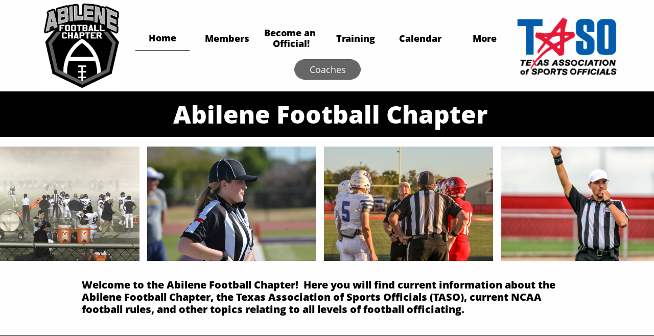

--- FILE ---
content_type: text/html
request_url: https://abilenefootballrefs.org/
body_size: 9437
content:
<!DOCTYPE html PUBLIC "-//W3C//DTD XHTML 1.0 Transitional//EN" "http://www.w3.org/TR/xhtml1/DTD/xhtml1-transitional.dtd">
<html xmlns="http://www.w3.org/1999/xhtml">
<head>
<title>Abilene Football Refs</title>
<meta http-equiv="Content-Type" content="text/html; charset=utf-8"/>
<meta http-equiv="X-UA-Compatible" content="IE=edge">
<meta name="SKYPE_TOOLBAR" content="SKYPE_TOOLBAR_PARSER_COMPATIBLE"/>
<meta name="HandheldFriendly" content="True" />
<meta name="MobileOptimized" content="1024" />
<meta name="viewport" content="width=1024" /> 
<meta id="meta-keywords" name="keywords" content="Referee, football, sports officiating, TASO, UIL, referees, football official, football ref, football officials, football referee, Abilene, Abilene Football Referee, Abilene Football Officials"/>
<link rel="shortcut icon" href="https://storage.googleapis.com/wzukusers/user-34665234/images/fav-f18cdb298cf14284a67d7517eb4f6798/favicon.ico?v=fav-f18cdb298cf14284a67d7517eb4f6798" type="image/x-icon" />
<link rel="icon" type="image/png" href="https://storage.googleapis.com/wzukusers/user-34665234/images/fav-f18cdb298cf14284a67d7517eb4f6798/favicon-16x16.png?v=fav-f18cdb298cf14284a67d7517eb4f6798" sizes="16x16">
<link rel="icon" type="image/png" href="https://storage.googleapis.com/wzukusers/user-34665234/images/fav-f18cdb298cf14284a67d7517eb4f6798/favicon-32x32.png?v=fav-f18cdb298cf14284a67d7517eb4f6798" sizes="32x32">
<link rel="icon" type="image/png" href="https://storage.googleapis.com/wzukusers/user-34665234/images/fav-f18cdb298cf14284a67d7517eb4f6798/favicon-96x96.png?v=fav-f18cdb298cf14284a67d7517eb4f6798" sizes="96x96">
<link rel="icon" type="image/png" href="https://storage.googleapis.com/wzukusers/user-34665234/images/fav-f18cdb298cf14284a67d7517eb4f6798/favicon-160x160.png?v=fav-f18cdb298cf14284a67d7517eb4f6798" sizes="160x160">
<link rel="icon" type="image/png" href="https://storage.googleapis.com/wzukusers/user-34665234/images/fav-f18cdb298cf14284a67d7517eb4f6798/favicon-196x196.png?v=fav-f18cdb298cf14284a67d7517eb4f6798" sizes="196x196">
<link rel="apple-touch-icon" href="https://storage.googleapis.com/wzukusers/user-34665234/images/fav-f18cdb298cf14284a67d7517eb4f6798/apple-touch-icon.png?v=fav-f18cdb298cf14284a67d7517eb4f6798" />
<link rel="apple-touch-icon" sizes="57x57" href="https://storage.googleapis.com/wzukusers/user-34665234/images/fav-f18cdb298cf14284a67d7517eb4f6798/apple-touch-icon-57x57.png?v=fav-f18cdb298cf14284a67d7517eb4f6798">
<link rel="apple-touch-icon" sizes="60x60" href="https://storage.googleapis.com/wzukusers/user-34665234/images/fav-f18cdb298cf14284a67d7517eb4f6798/apple-touch-icon-60x60.png?v=fav-f18cdb298cf14284a67d7517eb4f6798">
<link rel="apple-touch-icon" sizes="72x72" href="https://storage.googleapis.com/wzukusers/user-34665234/images/fav-f18cdb298cf14284a67d7517eb4f6798/apple-touch-icon-72x72.png?v=fav-f18cdb298cf14284a67d7517eb4f6798">
<link rel="apple-touch-icon" sizes="114x114" href="https://storage.googleapis.com/wzukusers/user-34665234/images/fav-f18cdb298cf14284a67d7517eb4f6798/apple-touch-icon-114x114.png?v=fav-f18cdb298cf14284a67d7517eb4f6798">
<link rel="apple-touch-icon" sizes="120x120" href="https://storage.googleapis.com/wzukusers/user-34665234/images/fav-f18cdb298cf14284a67d7517eb4f6798/apple-touch-icon-120x120.png?v=fav-f18cdb298cf14284a67d7517eb4f6798">
<link rel="apple-touch-icon" sizes="152x152" href="https://storage.googleapis.com/wzukusers/user-34665234/images/fav-f18cdb298cf14284a67d7517eb4f6798/apple-touch-icon-152x152.png?v=fav-f18cdb298cf14284a67d7517eb4f6798">
<meta name="msapplication-square70x70logo" content="https://storage.googleapis.com/wzukusers/user-34665234/images/fav-f18cdb298cf14284a67d7517eb4f6798/mstile-70x70.png?v=fav-f18cdb298cf14284a67d7517eb4f6798" />
<meta name="msapplication-square144x144logo" content="https://storage.googleapis.com/wzukusers/user-34665234/images/fav-f18cdb298cf14284a67d7517eb4f6798/mstile-144x144.png?v=fav-f18cdb298cf14284a67d7517eb4f6798" />
<meta name="msapplication-square150x150logo" content="https://storage.googleapis.com/wzukusers/user-34665234/images/fav-f18cdb298cf14284a67d7517eb4f6798/mstile-150x150.png?v=fav-f18cdb298cf14284a67d7517eb4f6798" />
<meta name="msapplication-wide310x150logo" content="https://storage.googleapis.com/wzukusers/user-34665234/images/fav-f18cdb298cf14284a67d7517eb4f6798/mstile-310x150.png?v=fav-f18cdb298cf14284a67d7517eb4f6798" />
<meta name="msapplication-square310x310logo" content="https://storage.googleapis.com/wzukusers/user-34665234/images/fav-f18cdb298cf14284a67d7517eb4f6798/mstile-310x310.png?v=fav-f18cdb298cf14284a67d7517eb4f6798" />


<meta name="twitter:card" content="summary"/>
<meta property="og:image" content="https://storage.googleapis.com/wzsitethumbnails/site-49503086/800x500.jpg"/>
<meta property="og:image:width" content="800"/>
<meta property="og:image:height" content="500"/>

<script type="text/javascript">
var _fc;window.getInsights=function(a,b){_fc||(_fc=a,a=null),window.AMInsights?(_fc&&(_fc(window.AMInsights),_fc=null),a&&a(window.AMInsights)):(b=b||25,setTimeout(function(){window.getInsights(a,2*b)},b))};
</script>
<script type="text/javascript" src="https://assets.mywebsitebuilder.com/assets/t.js?brand=homestead&v=g-202507311507277730" async></script>
<script type="text/javascript">
window.getInsights(function(insights){insights.init('9bfe0dfb-ac2f-4e18-815a-5b2ae65bcc5e');});
</script>

<link rel='stylesheet' type='text/css' href='https://components.mywebsitebuilder.com/g-202507311507277730/viewer-homestead/viewer.css'/>

<script type='text/javascript'>
var PageData = {"baseAddress":"abilenefootballrefs.org","ServicesBasePath":"https://te-viewer.mywebsitebuilder.com","isTablet":false,"siteSettings":{"behanceSocialLinkId":"{\"type\":\"behance\",\"title\":\"Behance\",\"url\":\"https://www.behance.com\"}","dribbbleSocialLinkId":"{\"type\":\"dribbble\",\"title\":\"Dribbble\",\"url\":\"https://www.dribbble.com\"}","enableColumnsGrid":"true","etsySocialLinkId":"{\"type\":\"etsy\",\"title\":\"Etsy\",\"url\":\"https://www.etsy.com\"}","facebookSocialLinkId":"{\"type\":\"facebook\",\"title\":\"Facebook\",\"url\":\"https://www.facebook.com/AbileneFootballRefs/?ref=br_rs\"}","flickrSocialLinkId":"{\"type\":\"flickr\",\"title\":\"Flickr\",\"url\":\"https://www.flickr.com\"}","googlePlusSocialLinkId":"{\"type\":\"googlePlus\",\"title\":\"Google+\",\"url\":\"http://plus.google.com/+google\"}","HighlightSnappedElements":"true","instagramSocialLinkId":"{\"type\":\"instagram\",\"title\":\"Instagram\",\"url\":\"https://www.instagram.com\"}","isFirstMobileUse":"true","isFirstPreview":"true","linkedinSocialLinkId":"{\"type\":\"linkedin\",\"title\":\"LinkedIn\",\"url\":\"https://www.linkedin.com\"}","mobileIsDeactivated":"false","picasaSocialLinkId":"{\"type\":\"picasa\",\"title\":\"Picasa\",\"url\":\"https://www.picasa.com\"}","pinterestSocialLinkId":"{\"type\":\"pinterest\",\"title\":\"Pinterest\",\"url\":\"https://www.pinterest.com\"}","redditSocialLinkId":"{\"type\":\"reddit\",\"title\":\"Reddit\",\"url\":\"https://www.reddit.com\"}","renrenSocialLinkId":"{\"type\":\"renren\",\"title\":\"Renren\",\"url\":\"https://www.renren.com\"}","showAlwaysColumnsGrid":"false","soundCloudSocialLinkId":"{\"type\":\"soundCloud\",\"title\":\"SoundCloud\",\"url\":\"https://www.soundcloud.com\"}","tripAdvisorSocialLinkId":"{\"type\":\"tripAdvisor\",\"title\":\"Trip Advisor\",\"url\":\"https://www.tripadvisor.com\"}","tumblrSocialLinkId":"{\"type\":\"tumblr\",\"title\":\"Tumblr\",\"url\":\"https://www.tumblr.com\"}","twitterSocialLinkId":"{\"type\":\"twitter\",\"title\":\"Twitter\",\"url\":\"https://twitter.com/hswebsites\"}","vimeoSocialLinkId":"{\"type\":\"vimeo\",\"title\":\"Vimeo\",\"url\":\"https://www.vimeo.com\"}","vkSocialLinkId":"{\"type\":\"vk\",\"title\":\"VK\",\"url\":\"https://www.vk.com\"}","weiboSocialLinkId":"{\"type\":\"weibo\",\"title\":\"Weibo\",\"url\":\"https://www.weibo.com\"}","youtubeSocialLinkId":"{\"type\":\"youtube\",\"title\":\"Youtube\",\"url\":\"https://www.youtube.com\"}"},"defaultAjaxPageID":"id1343569893637","PageNotFound":false};
var Global = {"FacebookAppID":"744137685644053","IsMobileView":false,"IsTabletView":false,"IsMobileClient":false,"CloudflareOptions":6,"SiteID":49503086};
var SiteInformation = {"groupId":49503086,"isPublished":false,"limitations":{"video":{"limitation":{"isLimited":true},"dialog":{"isDiscount":false}},"pages":{"limitation":{"isLimited":true},"dialog":{"isDiscount":false}},"ecommerce":{"limitation":{"isLimited":true},"dialog":{"isDiscount":false}},"publish":{"limitation":{"isLimited":true},"dialog":{"isDiscount":false}},"stats":{"limitation":{"isLimited":false},"dialog":{"isDiscount":false}},"storage":{"limitation":{"isLimited":true},"dialog":{"isDiscount":false}},"file":{"limitation":{"isLimited":true},"dialog":{"isDiscount":false}},"premium":{"limitation":{"isLimited":false},"dialog":{"isDiscount":false}},"mobile":{"limitation":{"isLimited":false},"dialog":{"isDiscount":false}},"newSites":{"limitation":{"isLimited":true},"dialog":{"isDiscount":false}},"favicon":{"limitation":{"isLimited":true},"dialog":{"isDiscount":false}},"embedded":{"limitation":{"isLimited":true},"dialog":{"isDiscount":false}},"bannerFeature":{"limitation":{"isLimited":false},"dialog":{"isDiscount":false}},"history":{"limitation":{"isLimited":true},"dialog":{"isDiscount":false}},"posts":{"limitation":{"isLimited":true},"dialog":{"isDiscount":false}},"hdvideo":{"limitation":{"isLimited":true},"dialog":{"isDiscount":false}},"totalPages":{"limitation":{"isLimited":true},"dialog":{"isDiscount":false}},"advancedStats":{"limitation":{"isLimited":false},"dialog":{"isDiscount":false}},"form":{"limitation":{"isLimited":true},"dialog":{"isDiscount":false}}},"isPremium":true,"isSaved":false,"siteType":0,"isTemplate":false,"baseVersion":"90044206","isFirstSiteVersion":false,"hasSites":false,"storeInformation":{},"appMarketInformation":{}};
var Settings = {"UserStorageUrlsMap":{"2":"https://wzukusers.blob.core.windows.net/user-{0}/","6":"https://storage.googleapis.com/wzukusers/user-{0}/","61":"https://storage.googleapis.com/wzukusers/user-{0}/","100":"https://storage.googleapis.com/te-hosted-sites/user-{0}/","105":"https://storage.googleapis.com/te-sitey-sites/user-{0}/","103":"https://storage.googleapis.com/te-websitebuilder-sites/user-{0}/","102":"https://storage.googleapis.com/te-sitelio-sites/user-{0}/","106":"https://storage.googleapis.com/te-sitebuilder-sites/user-{0}/"},"WebzaiStorageUrlsMap":{"2":"https://wzuk.blob.core.windows.net/assets/","6":"https://storage.googleapis.com/wzuk/assets/","61":"https://storage.googleapis.com/wzuk/assets/"},"InsightsTrackerUrl":"https://assets.mywebsitebuilder.com/assets","GoogleMapsApiKey":"AIzaSyDQtuw04WyGWiY3JULv0HDpHdTK16H4_nI","RecaptchaSiteKey":"6LeCLkUUAAAAABEGEwlYoLyKNxIztJfM2okdeb2V","StaticContentUrl":"https://webzaidev.blob.core.windows.net/","ServiceAddress":"https://te-viewer.mywebsitebuilder.com","ApplicationRoot":"https://components.mywebsitebuilder.com/g-202507311507277730","Brand":103,"ApplicationDomain":"homestead.com","YoutubeApiKey":"AIzaSyArOiK2GZNoSkBzk6yqkfMFJDk7KAxLp8o","AppsIframeRoot":"https://components.mywebsitebuilder.com","AppVersion":"g-202507311507277730","DevelopmentMode":"","ServiceEndpoints":{"Store":{"EmbedApi":"https://embed.mywebsitebuilder.com/dist/src/","PublicApi":"https://api.mywebsitebuilder.com/v1/"},"Storage":null},"ImageProxy":"https://images.builderservices.io/s/?","DataProxy":"https://data.mywebsitebuilder.com","IsApiPartner":true,"FacebookAppId":"744137685644053","BrandName":"homestead","RaygunSettings":null,"FreeBannerUrl":""};

</script>
<script src='https://components.mywebsitebuilder.com/g-202507311507277730/viewer/viewer.js' type='text/javascript'></script>

<script src='https://storage.googleapis.com/wzukusers/user-34665234/sites/49503086/5c900f6ade6dcHyXD2BR/592c35bc493f42ab80cc6fe574d90626.js?1762176760' type='text/javascript'></script>
<script src='https://storage.googleapis.com/wzukusers/user-34665234/sites/49503086/5c900f6ade6dcHyXD2BR/45910d27f7544b4ca6d4c0ad2c2fc72e.js?1762176760' type='text/javascript'></script>
<script src='https://storage.googleapis.com/wzukusers/user-34665234/sites/49503086/5c900f6ade6dcHyXD2BR/8f5fd842010b4bb2991ec0f0a54df8d8.js?1762176760' type='text/javascript'></script>
<script type='text/javascript'>
var SiteFilesMap = {"page-id1343569893637":"https://storage.googleapis.com/wzukusers/user-34665234/sites/49503086/5c900f6ade6dcHyXD2BR/45910d27f7544b4ca6d4c0ad2c2fc72e.js","page-1404016490538":"https://storage.googleapis.com/wzukusers/user-34665234/sites/49503086/5c900f6ade6dcHyXD2BR/4e6b1540b98944e7898cc305e985b9ea.js","page-1404016404506":"https://storage.googleapis.com/wzukusers/user-34665234/sites/49503086/5c900f6ade6dcHyXD2BR/b6941ba0f89c41579a58e5fa46901ef6.js","page-1404290454152":"https://storage.googleapis.com/wzukusers/user-34665234/sites/49503086/5c900f6ade6dcHyXD2BR/e231fb0c50e54053ade26aae9770ed1a.js","page-id1552945273715":"https://storage.googleapis.com/wzukusers/user-34665234/sites/49503086/5c900f6ade6dcHyXD2BR/536f3256eb374fe0abe24758d2a063b1.js","page-id1555688554396":"https://storage.googleapis.com/wzukusers/user-34665234/sites/49503086/5c900f6ade6dcHyXD2BR/cac36a538b8c4821a698ee6e7146699b.js","page-id1555689255517":"https://storage.googleapis.com/wzukusers/user-34665234/sites/49503086/5c900f6ade6dcHyXD2BR/f5ce25e48c2e47e9ab82270cc59ecdcb.js","page-id1556031738575":"https://storage.googleapis.com/wzukusers/user-34665234/sites/49503086/5c900f6ade6dcHyXD2BR/721c5b1361d3404faface7ef8c0e7cb1.js","page-id1559670606567":"https://storage.googleapis.com/wzukusers/user-34665234/sites/49503086/5c900f6ade6dcHyXD2BR/6ee8f03be1ae42108dbf401c4cc0c7ec.js","page-id1560200156562":"https://storage.googleapis.com/wzukusers/user-34665234/sites/49503086/5c900f6ade6dcHyXD2BR/155ec59fc9a549588c796c94e9cbad6f.js","page-id1562874429837":"https://storage.googleapis.com/wzukusers/user-34665234/sites/49503086/5c900f6ade6dcHyXD2BR/bfa6ad9ed0a24a8ba7f480b273a5e91d.js","page-id1566331812436":"https://storage.googleapis.com/wzukusers/user-34665234/sites/49503086/5c900f6ade6dcHyXD2BR/645dcbdc18874ec5a352c6df8354f53b.js","page-id1603125437547":"https://storage.googleapis.com/wzukusers/user-34665234/sites/49503086/5c900f6ade6dcHyXD2BR/b9455d6c951b485f9e82ab987f79d0f6.js","page-id1629040225756":"https://storage.googleapis.com/wzukusers/user-34665234/sites/49503086/5c900f6ade6dcHyXD2BR/0de7a80f160f4b10b66351cd69ea6832.js","page-id1631782255530":"https://storage.googleapis.com/wzukusers/user-34665234/sites/49503086/5c900f6ade6dcHyXD2BR/847b7997c0d747999aceba03e5edb14e.js","page-id1658238633478":"https://storage.googleapis.com/wzukusers/user-34665234/sites/49503086/5c900f6ade6dcHyXD2BR/ba01a21a2fba4a6d995c63c12759bba2.js","page-id1664959221375":"https://storage.googleapis.com/wzukusers/user-34665234/sites/49503086/5c900f6ade6dcHyXD2BR/ebbb0df481d54c8387c46076eca8d0c8.js","page-id1664959960366":"https://storage.googleapis.com/wzukusers/user-34665234/sites/49503086/5c900f6ade6dcHyXD2BR/f6d8db63dd6d4e5f9cbb867e305a67fc.js","page-id1664960009585":"https://storage.googleapis.com/wzukusers/user-34665234/sites/49503086/5c900f6ade6dcHyXD2BR/70cb9a8676f84f02a71f2a66862bbed9.js","page-id1664960247814":"https://storage.googleapis.com/wzukusers/user-34665234/sites/49503086/5c900f6ade6dcHyXD2BR/286b54b424ef41eebd8a20ce9fe50ae8.js","page-id1664960328565":"https://storage.googleapis.com/wzukusers/user-34665234/sites/49503086/5c900f6ade6dcHyXD2BR/525d30f698c64b879d798bcb3f036cc1.js","page-id1666086179158":"https://storage.googleapis.com/wzukusers/user-34665234/sites/49503086/5c900f6ade6dcHyXD2BR/bfc458b5436946baa51bb33ac30f7281.js","page-id1666090378763":"https://storage.googleapis.com/wzukusers/user-34665234/sites/49503086/5c900f6ade6dcHyXD2BR/b667c82628254e1b8cccd2fb668e049e.js","page-id1666779368916":"https://storage.googleapis.com/wzukusers/user-34665234/sites/49503086/5c900f6ade6dcHyXD2BR/d75cdf5069894fe6a98425a1eecc65cf.js","page-id1666779920052":"https://storage.googleapis.com/wzukusers/user-34665234/sites/49503086/5c900f6ade6dcHyXD2BR/8f67ad3bd4f4422cb88d2bc23b28067c.js","page-id1667912306727":"https://storage.googleapis.com/wzukusers/user-34665234/sites/49503086/5c900f6ade6dcHyXD2BR/df5d819269204dd494d63aeaa450d93b.js","page-id1668349619340":"https://storage.googleapis.com/wzukusers/user-34665234/sites/49503086/5c900f6ade6dcHyXD2BR/d46d3f8f9168403c9488b71479f8607a.js","page-id1668351445328":"https://storage.googleapis.com/wzukusers/user-34665234/sites/49503086/5c900f6ade6dcHyXD2BR/54472fa82a5141dab4e4d6eb35054779.js","page-id1676254704361":"https://storage.googleapis.com/wzukusers/user-34665234/sites/49503086/5c900f6ade6dcHyXD2BR/ada51cab6532417db68279cc0d712f60.js","page-id1690964719190":"https://storage.googleapis.com/wzukusers/user-34665234/sites/49503086/5c900f6ade6dcHyXD2BR/6730075b98904c9392042c86b2cb4a86.js","page-id1693105260129":"https://storage.googleapis.com/wzukusers/user-34665234/sites/49503086/5c900f6ade6dcHyXD2BR/21da1b4bb299471785bd2843dee314a4.js","page-id1693165538220":"https://storage.googleapis.com/wzukusers/user-34665234/sites/49503086/5c900f6ade6dcHyXD2BR/6079a4136a494f889f1ed790a08da195.js","page-id1722961154221":"https://storage.googleapis.com/wzukusers/user-34665234/sites/49503086/5c900f6ade6dcHyXD2BR/345b9beb68e146808a69becf3541d3e4.js","page-id1555690553832":"https://storage.googleapis.com/wzukusers/user-34665234/sites/49503086/5c900f6ade6dcHyXD2BR/8c4c3ce63c2f4e5fb981d1d2fc1c0343.js","master-1343569893636":"https://storage.googleapis.com/wzukusers/user-34665234/sites/49503086/5c900f6ade6dcHyXD2BR/8f5fd842010b4bb2991ec0f0a54df8d8.js","site-structure":"https://storage.googleapis.com/wzukusers/user-34665234/sites/49503086/5c900f6ade6dcHyXD2BR/592c35bc493f42ab80cc6fe574d90626.js"};
</script>


<style type="text/css"> #mobile-loading-screen, #desktop-loading-screen{position:absolute;left:0;top:0;right:0;bottom:0;z-index:100000000;background:white url('[data-uri]') center center no-repeat;} body.state-loading-mobile-viewer, body.state-loading-mobile-viewer .page-element, body.state-loading-mobile-viewer #body-element, body.state-loading-desktop-viewer, body.state-loading-desktop-viewer .page-element, body.state-loading-desktop-viewer #body-element{height:100%;width:100%;overflow-y:hidden !important;} </style>
<script type="text/javascript">
var DynamicPageContent = null;
var DBSiteMetaData = { "pagesStructureInformation":{"pagesData":{"id1343569893637":{"metaTags":"","headerCode":"","footerCode":"","tags":[],"id":"id1343569893637","pageID":null,"pid":null,"title":"Home","name":null,"pageTitle":"Abilene Football Refs","description":"","keyWords":"Referee, football, sports officiating, TASO, UIL, referees, football official, football ref, football officials, football referee, Abilene, Abilene Football Referee, Abilene Football Officials","index":1,"isHomePage":true,"shareStyle":true,"useNameASTitle":true,"supportsMobileStates":true,"urlAlias":"home","useNameASUrl":true,"useDefaultTitle":false,"masterPageListName":"","masterPageType":"","isSearchEngineDisabled":false,"menu":{"isDesktopDisabled":false,"isMobileDisabled":false}},"1404016490538":{"metaTags":"","headerCode":"","footerCode":"","tags":[],"id":"1404016490538","pageID":null,"pid":null,"title":"Hall of Honor","name":null,"pageTitle":"","description":"","keyWords":"","index":24,"isHomePage":false,"shareStyle":true,"useNameASTitle":true,"supportsMobileStates":true,"urlAlias":"hall-of-honor","useNameASUrl":true,"useDefaultTitle":false,"masterPageListName":"","masterPageType":"","isSearchEngineDisabled":false,"menu":{"isMobileDisabled":true}},"1404016404506":{"metaTags":"","headerCode":"","footerCode":"","tags":[],"id":"1404016404506","pageID":null,"pid":null,"title":"Board Members","name":null,"pageTitle":"","description":"","keyWords":"","index":19,"isHomePage":false,"shareStyle":true,"useNameASTitle":true,"supportsMobileStates":true,"urlAlias":"board-members","useNameASUrl":true,"useDefaultTitle":false,"masterPageListName":"","masterPageType":"","isSearchEngineDisabled":false,"menu":{"isDesktopDisabled":false,"isMobileDisabled":false}},"1404290454152":{"metaTags":"","headerCode":"","footerCode":"","tags":[],"id":"1404290454152","pageID":null,"pid":null,"title":"Contact Us","name":null,"pageTitle":"","description":"default description","keyWords":"","index":18,"isHomePage":false,"shareStyle":true,"useNameASTitle":true,"supportsMobileStates":true,"urlAlias":"contact-us","useNameASUrl":true,"useDefaultTitle":false,"masterPageListName":"","masterPageType":"","isSearchEngineDisabled":false,"menu":{"isDesktopDisabled":false,"isMobileDisabled":false}},"id1552945273715":{"metaTags":"","headerCode":"","footerCode":"","tags":[],"id":"id1552945273715","pageID":null,"pid":null,"title":"Coaches","name":null,"pageTitle":"","description":"","keyWords":"","index":17,"isHomePage":false,"shareStyle":true,"useNameASTitle":false,"supportsMobileStates":true,"urlAlias":"coaches","useNameASUrl":true,"useDefaultTitle":false,"masterPageListName":"","masterPageType":"","isSearchEngineDisabled":false},"id1555688554396":{"metaTags":"","headerCode":"","footerCode":"","tags":[],"id":"id1555688554396","pageID":null,"pid":null,"title":"Payments","name":null,"pageTitle":"","description":"","keyWords":"","index":8,"isHomePage":false,"shareStyle":true,"useNameASTitle":false,"supportsMobileStates":true,"urlAlias":"payments123456-654312","useNameASUrl":false,"useDefaultTitle":false,"masterPageListName":"","masterPageType":"","isSearchEngineDisabled":false,"menu":{"isDesktopDisabled":true,"isMobileDisabled":true}},"id1555689255517":{"metaTags":"","headerCode":"","footerCode":"","tags":[],"id":"id1555689255517","pageID":null,"pid":null,"title":"Become an Official!","name":null,"pageTitle":"","description":"","keyWords":"","index":11,"isHomePage":false,"shareStyle":true,"useNameASTitle":false,"supportsMobileStates":true,"urlAlias":"become-an-official","useNameASUrl":true,"useDefaultTitle":false,"masterPageListName":"","masterPageType":"","isSearchEngineDisabled":false,"menu":{}},"id1555690553832":{"metaTags":"","headerCode":"","footerCode":"","tags":[],"id":"id1555690553832","pageID":null,"pid":225909,"title":"Members","name":null,"pageTitle":"","description":"","keyWords":"","index":2,"isHomePage":false,"shareStyle":true,"useNameASTitle":false,"supportsMobileStates":true,"urlAlias":"members","useNameASUrl":true,"useDefaultTitle":false,"masterPageListName":"","masterPageType":"","isSearchEngineDisabled":false,"menu":{"isDesktopDisabled":false,"isMobileDisabled":false}},"id1556031738575":{"metaTags":"","headerCode":"","footerCode":"","tags":[],"id":"id1556031738575","pageID":null,"pid":null,"title":"Golf","name":null,"pageTitle":"","description":"","keyWords":"","index":21,"isHomePage":false,"shareStyle":true,"useNameASTitle":false,"supportsMobileStates":true,"urlAlias":"golf","useNameASUrl":true,"useDefaultTitle":false,"masterPageListName":"","masterPageType":"","isSearchEngineDisabled":false,"menu":{"isDesktopDisabled":true,"isMobileDisabled":true}},"id1559670606567":{"metaTags":"","headerCode":"","footerCode":"","tags":[],"id":"id1559670606567","pageID":null,"pid":null,"title":"Clinic Registration","name":null,"pageTitle":"","description":"","keyWords":"","index":20,"isHomePage":false,"shareStyle":true,"useNameASTitle":false,"supportsMobileStates":true,"urlAlias":"clinic-registration","useNameASUrl":true,"useDefaultTitle":false,"masterPageListName":"","masterPageType":"","isSearchEngineDisabled":false,"menu":{"isDesktopDisabled":true,"isMobileDisabled":true}},"id1560200156562":{"metaTags":"","headerCode":"","footerCode":"","tags":[],"id":"id1560200156562","pageID":null,"pid":null,"title":"Board Meeting Minutes","name":null,"pageTitle":"","description":"","keyWords":"","index":7,"isHomePage":false,"shareStyle":true,"useNameASTitle":false,"supportsMobileStates":true,"urlAlias":"board-meeting-minutes","useNameASUrl":true,"useDefaultTitle":false,"masterPageListName":"","masterPageType":"","isSearchEngineDisabled":true,"menu":{"isDesktopDisabled":true,"isMobileDisabled":true}},"id1562874429837":{"metaTags":"","headerCode":"","footerCode":"","tags":[],"id":"id1562874429837","pageID":null,"pid":null,"title":"To Late to Register","name":null,"pageTitle":"Unavailable","description":"","keyWords":"","index":32,"isHomePage":false,"shareStyle":true,"useNameASTitle":false,"supportsMobileStates":true,"urlAlias":"message-123456789","useNameASUrl":false,"useDefaultTitle":false,"masterPageListName":"","masterPageType":"","isSearchEngineDisabled":false,"menu":{"isDesktopDisabled":true,"isMobileDisabled":true}},"id1566331812436":{"metaTags":"","headerCode":"","footerCode":"","tags":[],"id":"id1566331812436","pageID":null,"pid":null,"title":"Reporting","name":null,"pageTitle":"","description":"","keyWords":"","index":9,"isHomePage":false,"shareStyle":true,"useNameASTitle":false,"supportsMobileStates":true,"urlAlias":"reporting","useNameASUrl":true,"useDefaultTitle":false,"masterPageListName":"","masterPageType":"","isSearchEngineDisabled":false,"menu":{"isDesktopDisabled":true,"isMobileDisabled":true}},"id1603125437547":{"metaTags":"","headerCode":"","footerCode":"","tags":[],"id":"id1603125437547","pageID":null,"pid":216800,"title":"Banquet","name":null,"pageTitle":"","description":"","keyWords":"","index":3,"isHomePage":false,"shareStyle":false,"useNameASTitle":false,"supportsMobileStates":true,"urlAlias":"banquet","useNameASUrl":true,"useDefaultTitle":false,"masterPageListName":"","masterPageType":"","isSearchEngineDisabled":false,"menu":{"isDesktopDisabled":true,"isMobileDisabled":false}},"id1629040225756":{"metaTags":"","headerCode":"","footerCode":"","tags":[],"id":"id1629040225756","pageID":null,"pid":null,"title":"Important dates and Information","name":null,"pageTitle":"","description":"","keyWords":"","index":6,"isHomePage":false,"shareStyle":false,"useNameASTitle":false,"supportsMobileStates":true,"urlAlias":"important-dates-and-information","useNameASUrl":true,"useDefaultTitle":false,"masterPageListName":"","masterPageType":"","isSearchEngineDisabled":false,"menu":{"isDesktopDisabled":true,"isMobileDisabled":true}},"id1631782255530":{"metaTags":"","headerCode":"","footerCode":"","tags":[],"id":"id1631782255530","pageID":null,"pid":null,"title":"Calendar","name":null,"pageTitle":"","description":"","keyWords":"","index":16,"isHomePage":false,"shareStyle":false,"useNameASTitle":false,"supportsMobileStates":true,"urlAlias":"calendar","useNameASUrl":true,"useDefaultTitle":false,"masterPageListName":"","masterPageType":"","isSearchEngineDisabled":false,"menu":{"isMobileDisabled":false}},"id1658238633478":{"metaTags":"","headerCode":"","footerCode":"","tags":[],"id":"id1658238633478","pageID":null,"pid":null,"title":"Thank You","name":null,"pageTitle":"","description":"","keyWords":"","index":22,"isHomePage":false,"shareStyle":false,"useNameASTitle":false,"supportsMobileStates":true,"urlAlias":"thank-you","useNameASUrl":true,"useDefaultTitle":false,"masterPageListName":"","masterPageType":"","isSearchEngineDisabled":false,"menu":{"isDesktopDisabled":true,"isMobileDisabled":true}},"id1664959221375":{"metaTags":"","headerCode":"","footerCode":"","tags":[],"id":"id1664959221375","pageID":null,"pid":null,"title":"Honors - Recognition","name":null,"pageTitle":"","description":"","keyWords":"","index":23,"isHomePage":false,"shareStyle":false,"useNameASTitle":false,"supportsMobileStates":true,"urlAlias":"honors-recognition","useNameASUrl":true,"useDefaultTitle":false,"masterPageListName":"","masterPageType":"","isSearchEngineDisabled":false},"id1664959960366":{"metaTags":"","headerCode":"","footerCode":"","tags":[],"id":"id1664959960366","pageID":null,"pid":null,"title":"Rookie of the Year","name":null,"pageTitle":"","description":"","keyWords":"","index":25,"isHomePage":false,"shareStyle":false,"useNameASTitle":false,"supportsMobileStates":true,"urlAlias":"rookie-of-the-year","useNameASUrl":true,"useDefaultTitle":false,"masterPageListName":"","masterPageType":"","isSearchEngineDisabled":false},"id1664960009585":{"metaTags":"","headerCode":"","footerCode":"","tags":[],"id":"id1664960009585","pageID":null,"pid":null,"title":"Crew of the Year","name":null,"pageTitle":"","description":"","keyWords":"","index":26,"isHomePage":false,"shareStyle":false,"useNameASTitle":false,"supportsMobileStates":true,"urlAlias":"crew-of-the-year","useNameASUrl":true,"useDefaultTitle":false,"masterPageListName":"","masterPageType":"","isSearchEngineDisabled":false,"menu":{"isDesktopDisabled":true,"isMobileDisabled":true}},"id1664960247814":{"metaTags":"","headerCode":"","footerCode":"","tags":[],"id":"id1664960247814","pageID":null,"pid":null,"title":"Curly Hays","name":null,"pageTitle":"","description":"","keyWords":"","index":27,"isHomePage":false,"shareStyle":false,"useNameASTitle":false,"supportsMobileStates":true,"urlAlias":"curly-hays","useNameASUrl":true,"useDefaultTitle":false,"masterPageListName":"","masterPageType":"","isSearchEngineDisabled":false},"id1664960328565":{"metaTags":"","headerCode":"","footerCode":"","tags":[],"id":"id1664960328565","pageID":null,"pid":null,"title":"Don Morran Service Award","name":null,"pageTitle":"","description":"","keyWords":"","index":28,"isHomePage":false,"shareStyle":false,"useNameASTitle":false,"supportsMobileStates":true,"urlAlias":"don-morran-service-award","useNameASUrl":true,"useDefaultTitle":false,"masterPageListName":"","masterPageType":"","isSearchEngineDisabled":false,"menu":{"isDesktopDisabled":true,"isMobileDisabled":true}},"id1666086179158":{"metaTags":"","headerCode":"","footerCode":"","tags":[],"id":"id1666086179158","pageID":null,"pid":null,"title":"Committtees","name":null,"pageTitle":"","description":"","keyWords":"","index":5,"isHomePage":false,"shareStyle":false,"useNameASTitle":false,"supportsMobileStates":true,"urlAlias":"committtees","useNameASUrl":true,"useDefaultTitle":false,"masterPageListName":"","masterPageType":"","isSearchEngineDisabled":false,"menu":{"isDesktopDisabled":false,"isMobileDisabled":false}},"id1666090378763":{"metaTags":"","headerCode":"","footerCode":"","tags":[],"id":"id1666090378763","pageID":null,"pid":null,"title":"Military","name":null,"pageTitle":"","description":"","keyWords":"","index":29,"isHomePage":false,"shareStyle":false,"useNameASTitle":false,"supportsMobileStates":true,"urlAlias":"military","useNameASUrl":true,"useDefaultTitle":false,"masterPageListName":"","masterPageType":"","isSearchEngineDisabled":false},"id1666779368916":{"metaTags":"","headerCode":"","footerCode":"","tags":[],"id":"id1666779368916","pageID":null,"pid":null,"title":"Not time to vote","name":null,"pageTitle":"","description":"","keyWords":"","index":31,"isHomePage":false,"shareStyle":false,"useNameASTitle":false,"supportsMobileStates":true,"urlAlias":"not-time-to-vote","useNameASUrl":true,"useDefaultTitle":false,"masterPageListName":"","masterPageType":"","isSearchEngineDisabled":false,"menu":{"isDesktopDisabled":true,"isMobileDisabled":true}},"id1666779920052":{"metaTags":"","headerCode":"","footerCode":"","tags":[],"id":"id1666779920052","pageID":null,"pid":216702,"title":"Chapter Elections","name":null,"pageTitle":"","description":"","keyWords":"","index":10,"isHomePage":false,"shareStyle":false,"useNameASTitle":false,"supportsMobileStates":true,"urlAlias":"chapter-elections","useNameASUrl":true,"useDefaultTitle":false,"masterPageListName":"","masterPageType":"","isSearchEngineDisabled":false,"menu":{"isDesktopDisabled":true,"isMobileDisabled":true}},"id1667912306727":{"metaTags":"","headerCode":"","footerCode":"","tags":[],"id":"id1667912306727","pageID":null,"pid":null,"title":"Nominations or Elections Ended","name":null,"pageTitle":"","description":"","keyWords":"","index":30,"isHomePage":false,"shareStyle":false,"useNameASTitle":false,"supportsMobileStates":true,"urlAlias":"nominations-or-elections-ended","useNameASUrl":true,"useDefaultTitle":false,"masterPageListName":"","masterPageType":"","isSearchEngineDisabled":false,"menu":{"isDesktopDisabled":true,"isMobileDisabled":true}},"id1668349619340":{"metaTags":"","headerCode":"","footerCode":"","tags":[],"id":"id1668349619340","pageID":null,"pid":null,"title":"Not Board Approved","name":null,"pageTitle":"","description":"","keyWords":"","index":33,"isHomePage":false,"shareStyle":false,"useNameASTitle":false,"supportsMobileStates":true,"urlAlias":"not-board-approved","useNameASUrl":true,"useDefaultTitle":false,"masterPageListName":"","masterPageType":"","isSearchEngineDisabled":false,"menu":{"isDesktopDisabled":true,"isMobileDisabled":true}},"id1668351445328":{"metaTags":"","headerCode":"","footerCode":"","tags":[],"id":"id1668351445328","pageID":null,"pid":null,"title":"No Board Meeting","name":null,"pageTitle":"","description":"","keyWords":"","index":34,"isHomePage":false,"shareStyle":false,"useNameASTitle":false,"supportsMobileStates":true,"urlAlias":"no-board-meeting","useNameASUrl":true,"useDefaultTitle":false,"masterPageListName":"","masterPageType":"","isSearchEngineDisabled":false,"menu":{"isDesktopDisabled":true,"isMobileDisabled":true}},"id1676254704361":{"metaTags":"","headerCode":"","footerCode":"","tags":[],"id":"id1676254704361","pageID":null,"pid":null,"title":"Recruiting Committee","name":null,"pageTitle":"","description":"","keyWords":"","index":12,"isHomePage":false,"shareStyle":false,"useNameASTitle":false,"supportsMobileStates":true,"urlAlias":"recruiting-committee","useNameASUrl":true,"useDefaultTitle":false,"masterPageListName":"","masterPageType":"","isSearchEngineDisabled":false},"id1690964719190":{"metaTags":"","headerCode":"","footerCode":"","tags":[],"id":"id1690964719190","pageID":null,"pid":221778,"title":"Training Contact Information","name":null,"pageTitle":"","description":"","keyWords":"","index":15,"isHomePage":false,"shareStyle":false,"useNameASTitle":false,"supportsMobileStates":true,"urlAlias":"training-contact-information","useNameASUrl":true,"useDefaultTitle":false,"masterPageListName":"","masterPageType":"","isSearchEngineDisabled":false,"menu":{"isDesktopDisabled":false,"isMobileDisabled":false}},"id1693105260129":{"metaTags":"","headerCode":"","footerCode":"","tags":[],"id":"id1693105260129","pageID":null,"pid":null,"title":"Training","name":null,"pageTitle":"","description":"","keyWords":"","index":13,"isHomePage":false,"shareStyle":false,"useNameASTitle":false,"supportsMobileStates":true,"urlAlias":"training","useNameASUrl":true,"useDefaultTitle":false,"masterPageListName":"","masterPageType":"","isSearchEngineDisabled":false},"id1693165538220":{"metaTags":"","headerCode":"","footerCode":"","tags":[],"id":"id1693165538220","pageID":null,"pid":221786,"title":"Meeting Information","name":null,"pageTitle":"","description":"","keyWords":"","index":14,"isHomePage":false,"shareStyle":false,"useNameASTitle":false,"supportsMobileStates":true,"urlAlias":"meeting-information","useNameASUrl":true,"useDefaultTitle":false,"masterPageListName":"","masterPageType":"","isSearchEngineDisabled":false,"menu":{"isDesktopDisabled":false,"isMobileDisabled":false}},"id1722961154221":{"metaTags":"","headerCode":"","footerCode":"","tags":[],"id":"id1722961154221","pageID":null,"pid":null,"title":"Chapter Meeting Agendas","name":null,"pageTitle":"","description":"","keyWords":"","index":4,"isHomePage":false,"shareStyle":false,"useNameASTitle":false,"supportsMobileStates":true,"urlAlias":"chapter-meeting-agendas","useNameASUrl":true,"useDefaultTitle":false,"masterPageListName":"","masterPageType":"","isSearchEngineDisabled":false}},"pagesHierarchies": {"id1555689255517":["id1676254704361"],"id1555690553832":["id1560200156562","id1603125437547","id1629040225756","id1566331812436","id1555688554396","id1666086179158","id1666779920052","id1722961154221"],"id1664959221375":["1404016490538","id1664959960366","id1664960009585","id1664960247814","id1664960328565","id1666090378763"],"id1693105260129":["id1690964719190","id1693165538220"]}},"siteStructureInformation":{"masterPages": {"1343569893636":{"pagesIDs":["id1343569893637","1404016490538","1404016404506","1404290454152","id1552945273715","id1555688554396","id1555689255517","id1555690553832","id1556031738575","id1559670606567","id1560200156562","id1562874429837","id1566331812436","id1603125437547","id1629040225756","id1631782255530","id1658238633478","id1664959221375","id1664959960366","id1664960009585","id1664960247814","id1664960328565","id1666086179158","id1666090378763","id1666779368916","id1666779920052","id1667912306727","id1668349619340","id1668351445328","id1676254704361","id1690964719190","id1693105260129","id1693165538220","id1722961154221"]}},"listsInformation": {}} };
var TemporaryImages = [];
Viewer.initialize();
</script>
</head>
<body class="state-loading-desktop-viewer">
<div id="desktop-loading-screen"></div>


<div id="body-element"></div>

</body>
</html>

